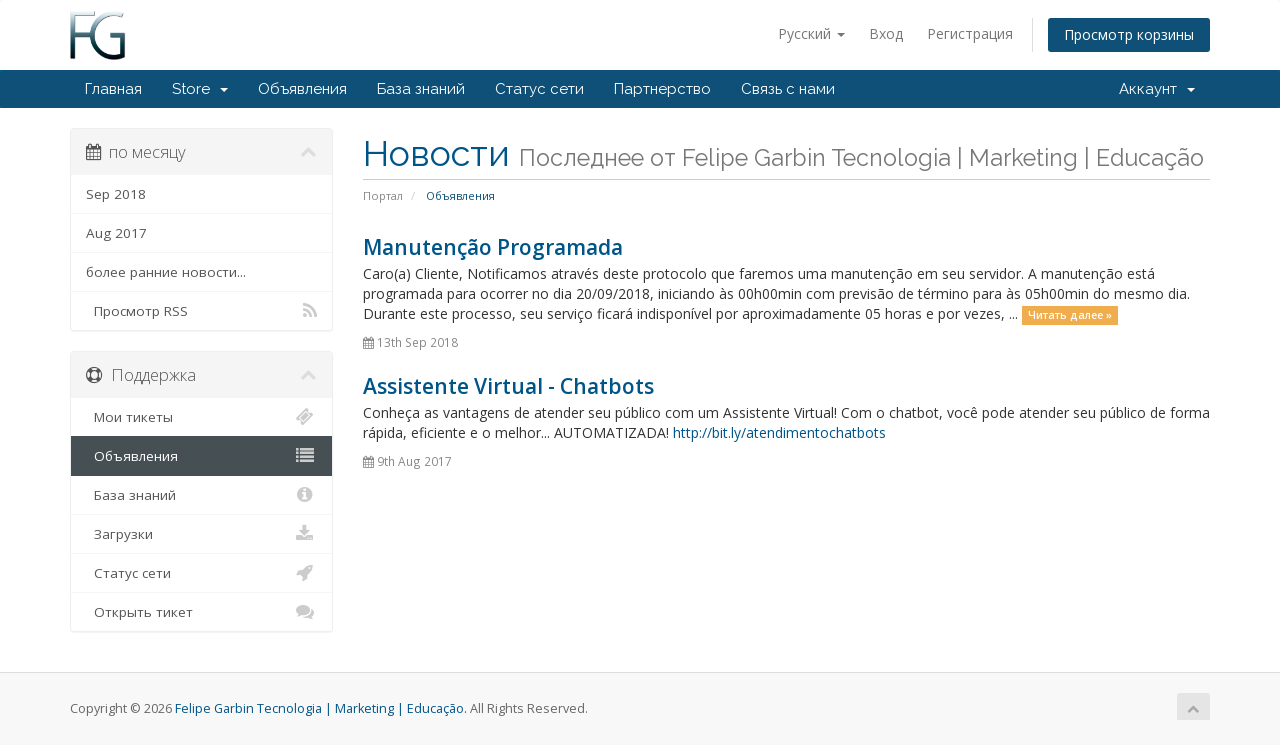

--- FILE ---
content_type: text/html; charset=utf-8
request_url: https://felipegarbin.eti.br/membros/index.php/announcements?language=russian
body_size: 26124
content:
<!DOCTYPE html>
<html lang="en">
<head>
    <meta charset="utf-8" />
    <meta http-equiv="X-UA-Compatible" content="IE=edge">
    <meta name="viewport" content="width=device-width, initial-scale=1">
    <title>Объявления - Felipe Garbin Tecnologia | Marketing | Educação</title>

    <!-- Styling -->
<link href="//fonts.googleapis.com/css?family=Open+Sans:300,400,600|Raleway:400,700" rel="stylesheet">
<link href="/membros/templates/six/css/all.min.css?v=b7b4bb" rel="stylesheet">
<link href="/membros/templates/six/css/custom.css" rel="stylesheet">

<!-- HTML5 Shim and Respond.js IE8 support of HTML5 elements and media queries -->
<!-- WARNING: Respond.js doesn't work if you view the page via file:// -->
<!--[if lt IE 9]>
  <script src="https://oss.maxcdn.com/libs/html5shiv/3.7.0/html5shiv.js"></script>
  <script src="https://oss.maxcdn.com/libs/respond.js/1.4.2/respond.min.js"></script>
<![endif]-->

<script type="text/javascript">
    var csrfToken = 'f19eeee26abc1a40130e016114dcd86a2a9b4b9b',
        markdownGuide = 'Инструкция по разметке',
        locale = 'en',
        saved = 'сохранено',
        saving = 'автосохранение';
</script>
<script src="/membros/templates/six/js/scripts.min.js?v=b7b4bb"></script>



    

</head>
<body data-phone-cc-input="1">



<section id="header">
    <div class="container">
        <ul class="top-nav">
                            <li>
                    <a href="#" class="choose-language" data-toggle="popover" id="languageChooser">
                        Русский
                        <b class="caret"></b>
                    </a>
                    <div id="languageChooserContent" class="hidden">
                        <ul>
                                                            <li>
                                    <a href="/membros/index.php/announcements?language=arabic">العربية</a>
                                </li>
                                                            <li>
                                    <a href="/membros/index.php/announcements?language=azerbaijani">Azerbaijani</a>
                                </li>
                                                            <li>
                                    <a href="/membros/index.php/announcements?language=catalan">Català</a>
                                </li>
                                                            <li>
                                    <a href="/membros/index.php/announcements?language=chinese">中文</a>
                                </li>
                                                            <li>
                                    <a href="/membros/index.php/announcements?language=croatian">Hrvatski</a>
                                </li>
                                                            <li>
                                    <a href="/membros/index.php/announcements?language=czech">Čeština</a>
                                </li>
                                                            <li>
                                    <a href="/membros/index.php/announcements?language=danish">Dansk</a>
                                </li>
                                                            <li>
                                    <a href="/membros/index.php/announcements?language=dutch">Nederlands</a>
                                </li>
                                                            <li>
                                    <a href="/membros/index.php/announcements?language=english">English</a>
                                </li>
                                                            <li>
                                    <a href="/membros/index.php/announcements?language=estonian">Estonian</a>
                                </li>
                                                            <li>
                                    <a href="/membros/index.php/announcements?language=farsi">Persian</a>
                                </li>
                                                            <li>
                                    <a href="/membros/index.php/announcements?language=french">Français</a>
                                </li>
                                                            <li>
                                    <a href="/membros/index.php/announcements?language=german">Deutsch</a>
                                </li>
                                                            <li>
                                    <a href="/membros/index.php/announcements?language=hebrew">עברית</a>
                                </li>
                                                            <li>
                                    <a href="/membros/index.php/announcements?language=hungarian">Magyar</a>
                                </li>
                                                            <li>
                                    <a href="/membros/index.php/announcements?language=italian">Italiano</a>
                                </li>
                                                            <li>
                                    <a href="/membros/index.php/announcements?language=macedonian">Macedonian</a>
                                </li>
                                                            <li>
                                    <a href="/membros/index.php/announcements?language=norwegian">Norwegian</a>
                                </li>
                                                            <li>
                                    <a href="/membros/index.php/announcements?language=portuguese-br">Português</a>
                                </li>
                                                            <li>
                                    <a href="/membros/index.php/announcements?language=portuguese-pt">Português</a>
                                </li>
                                                            <li>
                                    <a href="/membros/index.php/announcements?language=romanian">Română</a>
                                </li>
                                                            <li>
                                    <a href="/membros/index.php/announcements?language=russian">Русский</a>
                                </li>
                                                            <li>
                                    <a href="/membros/index.php/announcements?language=spanish">Español</a>
                                </li>
                                                            <li>
                                    <a href="/membros/index.php/announcements?language=swedish">Svenska</a>
                                </li>
                                                            <li>
                                    <a href="/membros/index.php/announcements?language=turkish">Türkçe</a>
                                </li>
                                                            <li>
                                    <a href="/membros/index.php/announcements?language=ukranian">Українська</a>
                                </li>
                                                    </ul>
                    </div>
                </li>
                                        <li>
                    <a href="/membros/clientarea.php">Вход</a>
                </li>
                                    <li>
                        <a href="/membros/register.php">Регистрация</a>
                    </li>
                                <li class="primary-action">
                    <a href="/membros/cart.php?a=view" class="btn">
                        Просмотр корзины
                    </a>
                </li>
                                </ul>

                    <!--<a href="/membros/index.php" class="logo"><img src="/membros/assets/img/logo.png" alt="Felipe Garbin Tecnologia | Marketing | Educação"></a>-->
            <a href="https://felipegarbin.eti.br" target="_self" class="logo"><img src="/membros/assets/img/logo.png" alt="Felipe Garbin Tecnologia | Marketing | Educação"></a>
        
    </div>
</section>

<section id="main-menu">

    <nav id="nav" class="navbar navbar-default navbar-main" role="navigation">
        <div class="container">
            <!-- Brand and toggle get grouped for better mobile display -->
            <div class="navbar-header">
                <button type="button" class="navbar-toggle" data-toggle="collapse" data-target="#primary-nav">
                    <span class="sr-only">Toggle navigation</span>
                    <span class="icon-bar"></span>
                    <span class="icon-bar"></span>
                    <span class="icon-bar"></span>
                </button>
            </div>

            <!-- Collect the nav links, forms, and other content for toggling -->
            <div class="collapse navbar-collapse" id="primary-nav">

                <ul class="nav navbar-nav">

                        <li menuItemName="Home" class="" id="Primary_Navbar-Home">
        <a href="/membros/index.php">
                        Главная
                                </a>
            </li>
    <li menuItemName="Store" class="dropdown" id="Primary_Navbar-Store">
        <a class="dropdown-toggle" data-toggle="dropdown" href="#">
                        Store
                        &nbsp;<b class="caret"></b>        </a>
                    <ul class="dropdown-menu">
                            <li menuItemName="Browse Products Services" id="Primary_Navbar-Store-Browse_Products_Services">
                    <a href="/membros/cart.php">
                                                Browse All
                                            </a>
                </li>
                            <li menuItemName="Shop Divider 1" class="nav-divider" id="Primary_Navbar-Store-Shop_Divider_1">
                    <a href="">
                                                -----
                                            </a>
                </li>
                            <li menuItemName="Configurações e Personalizações" id="Primary_Navbar-Store-Configurações_e_Personalizações">
                    <a href="/membros/cart.php?gid=5">
                                                Configurações e Personalizações
                                            </a>
                </li>
                            <li menuItemName="Cursos|Treinamentos|Mentorias" id="Primary_Navbar-Store-Cursos|Treinamentos|Mentorias">
                    <a href="/membros/cart.php?gid=3">
                                                Cursos|Treinamentos|Mentorias
                                            </a>
                </li>
                            <li menuItemName="Hospedagem" id="Primary_Navbar-Store-Hospedagem">
                    <a href="/membros/cart.php?gid=1">
                                                Hospedagem
                                            </a>
                </li>
                            <li menuItemName="Espaço adicional" id="Primary_Navbar-Store-Espaço_adicional">
                    <a href="/membros/cart.php?gid=2">
                                                Espaço adicional
                                            </a>
                </li>
                            <li menuItemName="Hospedagem VPS" id="Primary_Navbar-Store-Hospedagem_VPS">
                    <a href="/membros/cart.php?gid=6">
                                                Hospedagem VPS
                                            </a>
                </li>
                            <li menuItemName="Register a New Domain" id="Primary_Navbar-Store-Register_a_New_Domain">
                    <a href="/membros/cart.php?a=add&domain=register">
                                                Зарегистрировать домен
                                            </a>
                </li>
                            <li menuItemName="Transfer a Domain to Us" id="Primary_Navbar-Store-Transfer_a_Domain_to_Us">
                    <a href="/membros/cart.php?a=add&domain=transfer">
                                                Перенести домен к нам
                                            </a>
                </li>
                        </ul>
            </li>
    <li menuItemName="Announcements" class="" id="Primary_Navbar-Announcements">
        <a href="/membros/index.php/announcements">
                        Объявления
                                </a>
            </li>
    <li menuItemName="Knowledgebase" class="" id="Primary_Navbar-Knowledgebase">
        <a href="/membros/index.php/knowledgebase">
                        База знаний
                                </a>
            </li>
    <li menuItemName="Network Status" class="" id="Primary_Navbar-Network_Status">
        <a href="/membros/serverstatus.php">
                        Статус сети
                                </a>
            </li>
    <li menuItemName="Affiliates" class="" id="Primary_Navbar-Affiliates">
        <a href="/membros/affiliates.php">
                        Партнерство
                                </a>
            </li>
    <li menuItemName="Contact Us" class="" id="Primary_Navbar-Contact_Us">
        <a href="/membros/contact.php">
                        Связь с нами
                                </a>
            </li>


                </ul>

                <ul class="nav navbar-nav navbar-right">

                        <li menuItemName="Account" class="dropdown" id="Secondary_Navbar-Account">
        <a class="dropdown-toggle" data-toggle="dropdown" href="#">
                        Аккаунт
                        &nbsp;<b class="caret"></b>        </a>
                    <ul class="dropdown-menu">
                            <li menuItemName="Login" id="Secondary_Navbar-Account-Login">
                    <a href="/membros/clientarea.php">
                                                Вход
                                            </a>
                </li>
                            <li menuItemName="Register" id="Secondary_Navbar-Account-Register">
                    <a href="/membros/register.php">
                                                Регистрация
                                            </a>
                </li>
                            <li menuItemName="Divider" class="nav-divider" id="Secondary_Navbar-Account-Divider">
                    <a href="">
                                                -----
                                            </a>
                </li>
                            <li menuItemName="Forgot Password?" id="Secondary_Navbar-Account-Forgot_Password?">
                    <a href="/membros/pwreset.php">
                                                Забыли пароль?
                                            </a>
                </li>
                        </ul>
            </li>


                </ul>

            </div><!-- /.navbar-collapse -->
        </div>
    </nav>

</section>




<section id="main-body">
    <div class="container">
        <div class="row">

                                    <div class="col-md-9 pull-md-right">
                    <div class="header-lined">
    <h1>Новости <small>Последнее от Felipe Garbin Tecnologia | Marketing | Educação</small></h1>
    <ol class="breadcrumb">
            <li>
            <a href="https://hospedagem.felipegarbin.eti.br">            Портал
            </a>        </li>
            <li class="active">
                        Объявления
                    </li>
    </ol>
</div>

                </div>
                        <div class="col-md-3 pull-md-left sidebar">
                    <div menuItemName="Announcements Months" class="panel panel-sidebar panel-sidebar hidden-sm hidden-xs">
        <div class="panel-heading">
            <h3 class="panel-title">
                <i class="fa fa-calendar"></i>&nbsp;                по месяцу
                                <i class="fa fa-chevron-up panel-minimise pull-right"></i>
            </h3>
        </div>
                            <div class="list-group">
                                                            <a menuItemName="Sep 2018" href="/membros/index.php/announcements/view/2018-09" class="list-group-item" id="Primary_Sidebar-Announcements_Months-Sep_2018">
                                                                                    Sep 2018
                        </a>
                                                                                <a menuItemName="Aug 2017" href="/membros/index.php/announcements/view/2017-08" class="list-group-item" id="Primary_Sidebar-Announcements_Months-Aug_2017">
                                                                                    Aug 2017
                        </a>
                                                                                <a menuItemName="Older" href="/membros/index.php/announcements/view/older" class="list-group-item" id="Primary_Sidebar-Announcements_Months-Older">
                                                                                    более ранние новости...
                        </a>
                                                                                <a menuItemName="RSS Feed" href="/membros/index.php/announcements/rss" class="list-group-item" id="Primary_Sidebar-Announcements_Months-RSS_Feed">
                                                        <i class="fa fa-rss icon-rss"></i>&nbsp;                            Просмотр RSS
                        </a>
                                                </div>
                    </div>
            
        <div class="panel hidden-lg hidden-md panel-default">
            <div class="panel-heading">
                <h3 class="panel-title">
                    <i class="fa fa-calendar"></i>&nbsp;                    по месяцу
                                    </h3>
            </div>
            <div class="panel-body">
                <form role="form">
                    <select class="form-control" onchange="selectChangeNavigate(this)">
                                                    <option menuItemName="Sep 2018" value="/membros/index.php/announcements/view/2018-09" class="list-group-item" >
                                Sep 2018
                                                            </option>
                                                    <option menuItemName="Aug 2017" value="/membros/index.php/announcements/view/2017-08" class="list-group-item" >
                                Aug 2017
                                                            </option>
                                                    <option menuItemName="Older" value="/membros/index.php/announcements/view/older" class="list-group-item" >
                                более ранние новости...
                                                            </option>
                                                    <option menuItemName="RSS Feed" value="/membros/index.php/announcements/rss" class="list-group-item" >
                                Просмотр RSS
                                                            </option>
                                            </select>
                </form>
            </div>
                    </div>
    
            </div>
                <!-- Container for main page display content -->
        <div class="col-md-9 pull-md-right main-content">
            


    <div class="announcement-single">

        <a href="/membros/index.php/announcements/3/Manutencao-Programada-.html" class="title">
            Manutenção Programada 
        </a>

                    <p>Caro(a) Cliente, Notificamos através deste protocolo que faremos uma manutenção em seu servidor. A manutenção está programada para ocorrer no dia 20/09/2018, iniciando às 00h00min com previsão de término para às 05h00min do mesmo dia. Durante este processo, seu serviço ficará indisponível por aproximadamente 05 horas e por vezes, ...
            <a href="/membros/index.php/announcements/3/Manutencao-Programada-.html" class="label label-warning">Читать далее &raquo;</a>
            </p>
        
        <div class="article-items">
            <i class="fa fa-calendar"></i> 13th Sep 2018
        </div>


        
    </div>


    <div class="announcement-single">

        <a href="/membros/index.php/announcements/2/Assistente-Virtual---Chatbots-.html" class="title">
            Assistente Virtual - Chatbots 
        </a>

                    <p>Conheça as vantagens de atender seu público com um Assistente Virtual! Com o chatbot, você pode atender seu público de forma rápida, eficiente e o melhor... AUTOMATIZADA! <a href="http://bit.ly/atendimentochatbots">http://bit.ly/atendimentochatbots</a></p>
        
        <div class="article-items">
            <i class="fa fa-calendar"></i> 9th Aug 2017
        </div>


        
    </div>






                </div><!-- /.main-content -->
                                    <div class="col-md-3 pull-md-left sidebar">
                            <div menuItemName="Support" class="panel panel-sidebar panel-sidebar">
        <div class="panel-heading">
            <h3 class="panel-title">
                <i class="fa fa-support"></i>&nbsp;                Поддержка
                                <i class="fa fa-chevron-up panel-minimise pull-right"></i>
            </h3>
        </div>
                            <div class="list-group">
                                                            <a menuItemName="Support Tickets" href="/membros/supporttickets.php" class="list-group-item" id="Secondary_Sidebar-Support-Support_Tickets">
                                                        <i class="fa fa-ticket fa-fw"></i>&nbsp;                            Мои тикеты
                        </a>
                                                                                <a menuItemName="Announcements" href="/membros/index.php/announcements" class="list-group-item active" id="Secondary_Sidebar-Support-Announcements">
                                                        <i class="fa fa-list fa-fw"></i>&nbsp;                            Объявления
                        </a>
                                                                                <a menuItemName="Knowledgebase" href="/membros/index.php/knowledgebase" class="list-group-item" id="Secondary_Sidebar-Support-Knowledgebase">
                                                        <i class="fa fa-info-circle fa-fw"></i>&nbsp;                            База знаний
                        </a>
                                                                                <a menuItemName="Downloads" href="/membros/index.php/download" class="list-group-item" id="Secondary_Sidebar-Support-Downloads">
                                                        <i class="fa fa-download fa-fw"></i>&nbsp;                            Загрузки
                        </a>
                                                                                <a menuItemName="Network Status" href="/membros/serverstatus.php" class="list-group-item" id="Secondary_Sidebar-Support-Network_Status">
                                                        <i class="fa fa-rocket fa-fw"></i>&nbsp;                            Статус сети
                        </a>
                                                                                <a menuItemName="Open Ticket" href="/membros/submitticket.php" class="list-group-item" id="Secondary_Sidebar-Support-Open_Ticket">
                                                        <i class="fa fa-comments fa-fw"></i>&nbsp;                            Открыть тикет
                        </a>
                                                </div>
                    </div>
    
                    </div>
                            <div class="clearfix"></div>
        </div>
    </div>
</section>

<section id="footer">
    <div class="container">
        <a href="#" class="back-to-top"><i class="fa fa-chevron-up"></i></a>
        <p>Copyright &copy; 2026 <a href="https://felipegarbin.eti.br" target="_self">Felipe Garbin Tecnologia | Marketing | Educação.</a> All Rights Reserved.</p>
    </div>
</section>

<div class="modal system-modal fade" id="modalAjax" tabindex="-1" role="dialog" aria-hidden="true">
    <div class="modal-dialog">
        <div class="modal-content panel panel-primary">
            <div class="modal-header panel-heading">
                <button type="button" class="close" data-dismiss="modal">
                    <span aria-hidden="true">&times;</span>
                    <span class="sr-only">Close</span>
                </button>
                <h4 class="modal-title">Title</h4>
            </div>
            <div class="modal-body panel-body">
                Loading...
            </div>
            <div class="modal-footer panel-footer">
                <div class="pull-left loader">
                    <i class="fa fa-circle-o-notch fa-spin"></i> Loading...
                </div>
                <button type="button" class="btn btn-default" data-dismiss="modal">
                    Close
                </button>
                <button type="button" class="btn btn-primary modal-submit">
                    Submit
                </button>
            </div>
        </div>
    </div>
</div>



</body>
</html>
